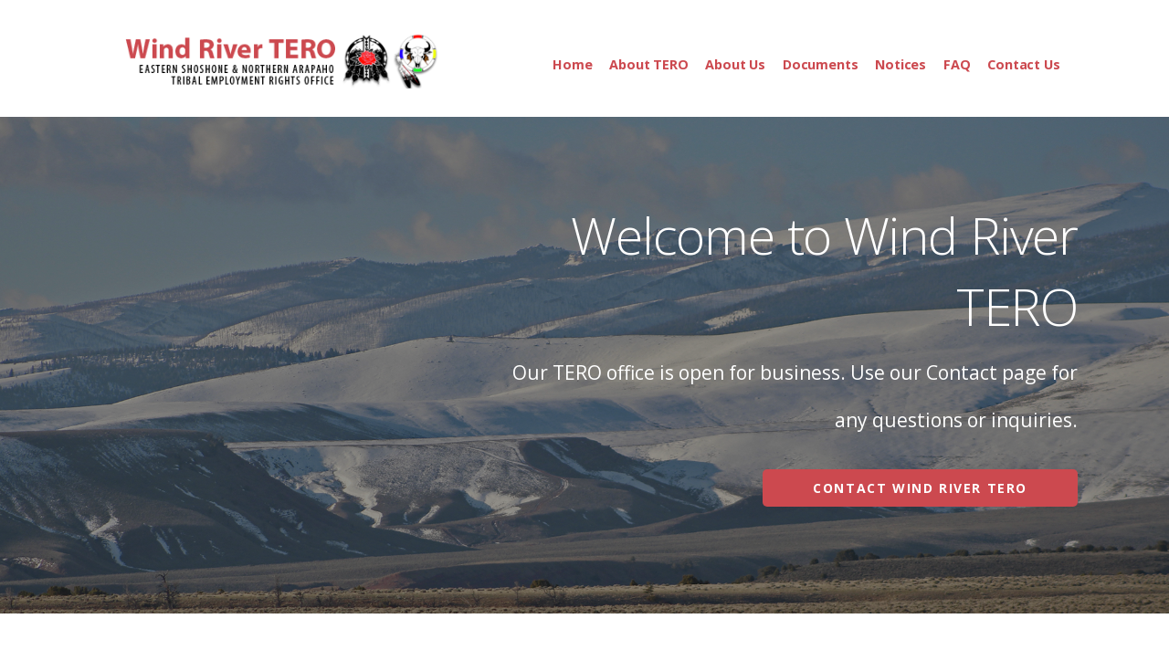

--- FILE ---
content_type: text/javascript
request_url: https://www.windriver-tero.com/wp-content/plugins/coblocks/dist/js/vendors/tiny-swiper.js?ver=3.1.16
body_size: 3887
content:
(()=>{var e={2590:function(e){e.exports=function(){"use strict";function e(){return e=Object.assign||function(e){for(var t=1;t<arguments.length;t++){var n=arguments[t];for(var i in n)Object.prototype.hasOwnProperty.call(n,i)&&(e[i]=n[i])}return e},e.apply(this,arguments)}function t(e,t){void 0===t&&(t=[]),Array.isArray(t)||(t=[t]),t.forEach((function(t){return!e.classList.contains(t)&&e.classList.add(t)}))}function n(e,t,n,i){e.addEventListener(t,n,i)}function i(e,t,n){e.removeEventListener(t,n)}function r(e,t,n){return void 0===n&&(n=""),e.setAttribute(t,n),e}function o(e,t,n){return Object.keys(t).forEach((function(n){e.style[n]=t[n]})),n&&getComputedStyle(e),e}var a={direction:"horizontal",touchRatio:1,touchAngle:45,longSwipesRatio:.5,initialSlide:0,loop:!1,freeMode:!1,passiveListeners:!0,resistance:!0,resistanceRatio:.85,speed:300,longSwipesMs:300,spaceBetween:0,slidesPerView:1,centeredSlides:!1,slidePrevClass:"swiper-slide-prev",slideNextClass:"swiper-slide-next",slideActiveClass:"swiper-slide-active",slideClass:"swiper-slide",wrapperClass:"swiper-wrapper",touchStartPreventDefault:!0,touchStartForcePreventDefault:!1,touchMoveStopPropagation:!1,excludeElements:[],injections:{translate:function(e,t,n,i){o(t.element.$wrapper,{transition:e.isStart?"none":"transform ease "+i+"ms",transform:n.isHorizontal?"translate3d("+e.transforms+"px, 0, 0)":"translate3d(0, "+e.transforms+"px, 0)"})}}};var s="before-init",c="after-init",u="before-slide",l="scroll",f="after-slide",p="before-destroy",d="after-destroy";var m=180/Math.PI;function v(){var t=[];return{getDuration:function(){var e=t[0],n=t[t.length-1];return e?n.time-e.time:0},getOffset:function(){var e=t[0],n=t[t.length-1];return e?{x:n.x-e.x,y:n.y-e.y}:{x:0,y:0}},getLogs:function(){return t},vector:function(){return function(t,n){var i=t[n],r=t[n-1]||i,o={x:i.x-r.x,y:i.y-r.y},a=i.time-r.time,s=o.x/a||0,c=o.y/a||0;return e({},o,{angle:Math.atan2(Math.abs(o.y),Math.abs(o.x))*m,velocityX:s,velocityY:c})}(t,t.length-1)},clear:function(){t=[]},push:function(n){t.push(e({time:Date.now()},n))}}}function h(){return performance?performance.now():Date.now()}var x=requestAnimationFrame||webkitRequestAnimationFrame||setTimeout,g=cancelAnimationFrame||webkitCancelAnimationFrame||clearTimeout;function S(){var e,t,n={run:function(n){e=void 0===e?h():e,t=x((function(){var t=h(),i=t-e;e=t,n(i)}))},stop:function(){e=void 0,g(t)}};return{run:function e(t){n.run((function(n){e(t),t(n)}))},stop:function(){n.stop()}}}function w(e,t){var n=e.tracker,i=t.initStatus;n.clear(),i()}function y(e,t,r,o){var a=e.touchable,s=["INPUT","SELECT","OPTION","TEXTAREA","BUTTON","VIDEO"],c=function(e,t,n,i){var r=i.initLayout,o=i.initStatus,a=i.render,s=i.scrollPixel,c=i.slideTo,u=i.getOffsetSteps,l=S();return{preheat:function(e,t){var i=n.tracker;l.stop(),i.clear(),i.push(e),r(t),o(t),n.isStart=!0,a()},move:function(t){var i=n.tracker,r=e.touchRatio,o=e.touchAngle,c=e.isHorizontal;if(n.isStart&&!n.isScrolling){i.push(t);var u=i.vector(),l=i.getOffset();if(l.x||l.y)if(c&&u.angle<o||!c&&90-u.angle<o||n.isTouching){var f=u[c?"x":"y"]*r;n.isTouching=!0,s(f),a()}else n.isScrolling=!0,i.clear()}},stop:function(){var r=n.index,o=n.tracker,f=t.measure;if(n.isStart)if(n.isStart=!1,e.freeMode){var p=o.vector()[e.isHorizontal?"velocityX":"velocityY"];l.run((function(e){var t=p*e;p*=.98,Math.abs(t)<.01?(l.stop(),w(n,i)):(s(t),a(0))}))}else{var d=o.getDuration(),m=o.getOffset()[e.isHorizontal?"x":"y"],v=Math.ceil(Math.abs(m)/f.boxSize),h=u(m);d>e.longSwipesMs?c(r+h*(m>0?-1:1)):c(m>0?r-v:r+v),w(n,i)}}}}(r,e,t,o),u=c.preheat,l=c.move,f=c.stop;function p(e){var t=a?e.changedTouches[0]:e;return{x:t.pageX,y:t.pageY}}function d(t){for(var n=0;n<r.excludeElements.length;n++)if(r.excludeElements[n].contains(t.target))return;var i,o,c,l,f=e.element.$wrapper,d=r.touchStartPreventDefault&&-1===s.indexOf(t.target.nodeName)||r.touchStartForcePreventDefault;!a&&d&&t.preventDefault(),u(p(t),(i=f,o=r.isHorizontal,c=getComputedStyle(i).transform.replace(/[a-z]|\(|\)|\s/g,"").split(",").map(parseFloat),l=[],16===c.length?l=c.slice(12,14):6===c.length&&(l=c.slice(4,6)),l[o?0:1]||0))}function m(e){r.touchMoveStopPropagation&&e.stopPropagation(),l(p(e)),t.isTouching&&!1!==e.cancelable&&e.preventDefault()}function v(){f()}return{attach:function(){var t=e.element.$el;a?(n(t,"touchstart",d,{passive:r.passiveListeners,capture:!1}),n(t,"touchmove",m),n(t,"touchend",v),n(t,"touchcancel",v)):(n(t,"mousedown",d),n(document,"mousemove",m),n(document,"mouseup",v))},detach:function(){var t=e.element.$el;i(t,"touchstart",d),i(t,"touchmove",m),i(t,"touchend",v),i(t,"touchcancel",v),i(t,"mousedown",d),i(document,"mousemove",m),i(document,"mouseup",v)}}}function b(e,t,n){var i=e.$list,r=t.viewSize,o=t.slideSize,a=t.boxSize,s=function(e){return e.loop?Math.ceil(e.slidesPerView):0}(n),c=s*a,u=-c+(n.centeredSlides?(r-o)/2:0);return{max:u,min:n.spaceBetween+(n.loop?o:r)+u-a*i.length,base:u,expand:s,buffer:c,minIndex:0,maxIndex:i.length-(n.centeredSlides||n.loop?1:Math.ceil(n.slidesPerView))}}function z(e,t){var n={};function i(e){var i=function(e,t){var n=t.$el,i=e.isHorizontal?n.offsetWidth:n.offsetHeight,r=(i-Math.ceil(e.slidesPerView-1)*e.spaceBetween)/e.slidesPerView;return{boxSize:r+e.spaceBetween,viewSize:i,slideSize:r}}(t,e),r=b(e,i,t),o=Boolean("ontouchstart"in window||navigator.maxTouchPoints>0||navigator.msMaxTouchPoints>0||window.DocumentTouch&&document instanceof DocumentTouch);Object.assign(n,{touchable:o,element:e,measure:i,limitation:r})}return n.update=i,i(e),n}var T="data-shallow-slider",P="data-slider";function E(e,n){function i(i){var r=e.element.$wrapper,o=i.index;r.querySelectorAll("["+P+"]").forEach((function(e){var i,r,a=~~e.getAttribute(P);i=e,void 0===(r=[n.slidePrevClass,n.slideNextClass,n.slideActiveClass])&&(r=[]),Array.isArray(r)||(r=[r]),r.forEach((function(e){return i.classList.contains(e)&&i.classList.remove(e)})),a===o&&t(e,n.slideActiveClass),a===o-1&&t(e,n.slidePrevClass),a===o+1&&t(e,n.slideNextClass)}))}function a(){e.element.$wrapper.querySelectorAll("["+T+"]").forEach((function(t){return e.element.$wrapper.removeChild(t)}))}function s(){e.element.$list.forEach((function(e,t){return r(e,P,t)})),a(),function(){if(n.loop){var t=e.element,i=e.limitation,o=t.$list,a=t.$wrapper,s=i.expand,c=o.slice(-s).map((function(e){return e.cloneNode(!0)})),u=o.slice(0,s).map((function(e){return e.cloneNode(!0)}));c.forEach((function(e,t){a.appendChild(r(u[t],T)),a.insertBefore(r(c[t],T),o[0])}))}}()}function c(){var t,i=e.element,r=e.measure,a=i.$wrapper,s={display:"flex",willChange:"transform",flexDirection:n.isHorizontal?"row":"column"},c=((t={})[n.isHorizontal?"width":"height"]=r.slideSize+"px",t[n.isHorizontal?"margin-right":"margin-bottom"]=n.spaceBetween+"px",t);o(a,s),a.querySelectorAll("["+P+"]").forEach((function(e){return o(e,c)}))}return{init:function(){s(),c()},render:function(t,r,o,a){var s=e.element.$wrapper,c=void 0===r?n.speed:r;n.injections.translate(t,e,n,c),t.isStart||i(t),a&&getComputedStyle(s).transform,o&&setTimeout(o,c)},destroy:function(){var t=e.element,i=t.$list,r=t.$wrapper,o=n.isHorizontal?"margin-right":"margin-bottom";["display","will-change","flex-direction"].forEach((function(e){r.style.removeProperty(e)})),i.forEach((function(e){return e.style.removeProperty(o)})),a()},updateSize:c}}function M(e,t){var n=e-t.max,i=e-t.min;return n>0?n:i<0?i:0}function A(t,n,i,r,o){function a(e){var n=t.measure;return Math.ceil(Math.abs(e)/n.boxSize-i.longSwipesRatio)}function s(e,t,i){r.render(n,e,t,i)}function c(r){var a,s=t.limitation,c=s.min,u=s.max,f=u-c+(i.loop?t.measure.boxSize:0),p=f+1;n.transforms=r,i.loop?(a=(u-r)%p/f,n.progress=a<0?1+a:a>1?a-1:a):(a=(u-r)/f,n.progress=a<0?0:a>1?1:a),o.emit(l,e({},n))}function p(e,r){var l=t.measure,p=t.limitation,d=p.maxIndex-p.minIndex+1,m=i.loop?(e%d+d)%d:e>p.maxIndex?p.maxIndex:e<p.minIndex?p.minIndex:e,v=-m*l.boxSize+p.base;if(0!==a(v-n.transforms)&&i.loop){var h=M(n.transforms,p),x=m-n.index,g=function(e,t,n,i){var r=n.maxIndex,o=(i>0?1:-1)*(n.minIndex-r-1)+t-e;return Math.abs(i)>Math.abs(o)?o:i}(n.index,m,p,x);g===x||h?n.index===m&&c(h>0?p.min-l.boxSize+h:p.max+l.boxSize+h):c(g<0?p.min-l.boxSize:p.max+l.boxSize),s(0,void 0,!0)}o.emit(u,n.index,n,m),n.index=m,c(v),s(r,(function(){o.emit(f,m,n)}))}return{update:function(){p(n.index,0),r.updateSize()},render:s,transform:c,slideTo:p,scrollPixel:function(e){var r=n.transforms,o=t.measure,a=t.limitation,s=Number(e.toExponential().split("e")[1]),u=s<=0?Math.pow(10,-(s-1)):1,l=r;if(i.resistance&&!i.loop&&(e>0&&r>=a.max?e-=Math.pow(e*u,i.resistanceRatio)/u:e<0&&r<=a.min&&(e+=Math.pow(-e*u,i.resistanceRatio)/u)),l+=e,i.loop){var f=n.tracker.vector(),p=i.isHorizontal?f.velocityX:f.velocityY,d=M(r,a);d&&function(e,t,n){return e>0&&t>n.max||e<0&&t<n.min}(p,r,a)&&(l=d>0?a.min-o.boxSize+d:a.max+o.boxSize+d)}c(l)},initStatus:function(e){void 0===e&&(e=0),n.startTransform=e,n.isStart=!1,n.isScrolling=!1,n.isTouching=!1},initLayout:function(e){c(e)},getOffsetSteps:a}}function C(e,t){var n="string"==typeof e?document.body.querySelector(e):e,i=n.querySelector("."+t.wrapperClass),r=[].slice.call(n.getElementsByClassName(t.slideClass));return{$el:n,$wrapper:i,$list:r=r.filter((function(e){return null===e.getAttribute("data-shallow-slider")}))}}var $=function t(n,i){var r,o=function(t){var n=e({},a,t);return e({},n,{isHorizontal:"horizontal"===n.direction})}(i),u=(r={},{on:function(e,t){r[e]?r[e].push(t):r[e]=[t]},off:function(e,t){if(r[e]){var n=r[e].indexOf(t);n>-1&&r[e].splice(n,1)}},emit:function(e){for(var t=arguments.length,n=new Array(t>1?t-1:0),i=1;i<t;i++)n[i-1]=arguments[i];r[e]&&r[e].forEach((function(e){return e.apply(void 0,n)}))},clear:function(){r={}}}),l=z(C(n,o),o),f={tracker:v(),index:0,startTransform:0,isStart:!1,isScrolling:!1,isTouching:!1,transforms:0,progress:0},m=u.on,h=u.off,x=u.emit,g={on:m,off:h,env:l,state:f,options:o};(o.plugins||t.plugins||[]).forEach((function(e){return e(g,o)})),x(s,g);var S=E(l,o),w=A(l,f,o,S,u),b=y(l,f,o,w);var T=w.slideTo;return Object.assign(g,{update:function(){S.destroy(),l.update(C(n,o)),S.init(),w.update()},destroy:function(){x(p,g),b.detach(),S.destroy(),x(d,g),u.clear()},slideTo:T,updateSize:function(){l.update(C(n,o)),w.update()}}),S.init(),b.attach(),T(o.initialSlide,0),x(c,g),g};return $.use=function(e){$.plugins=e},$}()}},t={};!function n(i){var r=t[i];if(void 0!==r)return r.exports;var o=t[i]={exports:{}};return e[i].call(o.exports,o,o.exports,n),o.exports}(2590)})();